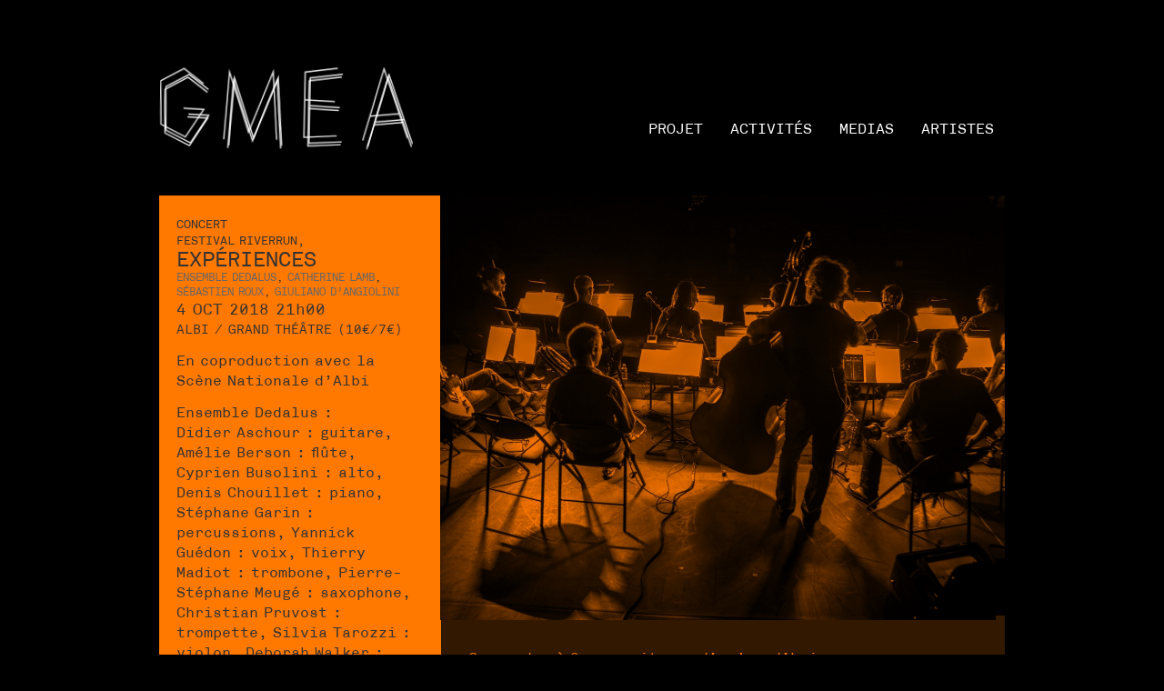

--- FILE ---
content_type: text/html; charset=utf-8
request_url: https://www.gmea.net/evenement/experiences
body_size: 18791
content:

	

	

	

	

	

	

	

	

	

	

	

	

	

	

	

	

	

	

	

	

	

	

	

	

	

	

	

	

	

	

	

	

	

	

	

	

	

	

	

	

	

	

	

	

	

	

	

	

	

	

	

	

	

	

	

	

	

	

	

	

	

	

	

	

	

	

	

	

	

	

	

	

	

	

	

	

	

	

	

	

	

	

	

	

	

	

	

	

	

	

	

	

	

	

	

	

	

	

	

	

	

	

	

	

	

	

	

	

	

	

	

	

	

	

	

	

	

	

	

	

	

	

	

	

	

	

	

	

	

	

	

	

	

	

	

	

	

	

	

	

	

	

	

	

	

	

	

	

	

	

	

	

	

	

	

	

	

	

	

	

	

	

	

	

	

	

	

	

	

	

	

	

	

	

	

	

	

	

	

	

	

	

	

	

	

	

	

	

	

	

	

	

	

	

	

	

	

	

	

	

	

	

	

	

	

	

	

	

	

	

	

	

	

	

	

	

	

	

	

	

	

	

	

	

	

	

	

	

	

	

	

	

	

	

	

	

	

	

	

	

	

	

	

	

	

	

	

	

	

	

	

	

	

	

	

	

	

	

	

	

	

	

	

	

	

	

	

	

	

	

	

	

	

	

	

	

	

	

	

	

	

	

	

	

	

	

	

	

	

	

	

	

	

	

	

	

	

	

	

	

	

	

	

	

	

	

	

	

	

	

	

	

	

	

	

	

	

	

	

	

	

	

	

	

	

	

	

	

	

	

	

	

	

	

	

	

	

	

	

	

	

	

	

	

	

	

	

	

	

	

	

	

	

	

	

	

	

	

	

	

	

	

	

	

	

	

	

	

	

	

	

	

	

	

	

	

	

	

	

	

	

	

	

	

	

	

	

	

	

	

	

	

	

	

	

	

	

	

	

	

	

	

	

	

	

	

	

	

	

	

	

	

	

	

	

	

	

	

	

	

	

	

	

	

	

	

	

	

	

	

	

	

	

	

	

	

	

	

	

	

	

	

	

	

	

	

	

	

	

	

	

	

	

	

	

	

	

	

	

	

	

	

	

	

	

	

	

	

	

	

	

	

	

	

	

	

	

	

	

	

	

	

	

	

	

	

	

	

	

	

	

	

	

	

	

	

	

	

	

	

	

	

	

	

	

	

	

	

	

	

	

	

	

	

	

	

	

	

	

	

	

	

	

	

	

	

	

	

	

	

	

	

	

	

	

	

	

	

	

	

	

	

	

	

	

	

	

	

	

	

	

	

	

	

	

	

	

	

	

	

	

	

	

	

	

	

	

	

	

	

	

	

	

	

	

	

	

	

	

	

	

	

	

	

	

	

	

	

	

	

	

	

	

	

	

	

	

	

	

	

	

	

	

	

	

	

	

	

	

	

	

	

	

	

	

	

	

	

	

	

	

	

	

	

	

	

	

	

	

	

	

	

	

	

	

	

	

	

	

	

	

	

	

	

	

	

	

	

	

	

	

	

	

	

	

	

	

	

	

	

	

	

	

	

	

	

	

	

	

	

	

	

	

	

	

	

	

	

	

	

	

	

	

	

	

	

	

	

	

	

	

	

	

	

	

	

	

	

	

	

	

	

	

	

	

	

	

	

	

	

	

	

	

	

	

	

	

	

	

	

	

	

	

	

	

	

	

	

	

	

	

	

	

	

	

	

	

	

	

	

	

	

	




	
		
  		
  		
  	
		  
  		  
  		  
  	


	


	


<!doctype html>
<html lang="fr">
	<head>
<base href="https://www.gmea.net/">
		<meta charset="UTF-8">
		<title>GMEA - EXPÉRIENCES 4 OCT 2018 21h00</title>
		<meta name="viewport" content="initial-scale=1.0">
		<!-- opengraph -->
		<meta property="og:title" content="EXPÉRIENCES" />
		<meta property="og:description" content=" Commandes &#224; 3 compositeurs d&#039;aujourd&#039;hui aux parcours singuliers. 3 &#233;critures qui interrogent la musique d&#039;ensemble sp&#233;cialement pens&#233;es pour Dedalus et les musiciens qui le composent. &#8212; Catherine Lamb : PRISMA INTERIUS IX (cr&#233;ation, commande du GMEA) &#8212; S&#233;bastien Roux : ANAMORPHOSE #18 &#38; 12 SEGMENTS CONTENUS DANS UN HEXAGONE (cr&#233;ation, commande de la SNA avec le soutien de la SACEM) &#8212; Giuliano d&#039;Angiolini : LITANIA (cr&#233;ation, commande de Dedalus) /// PRISMA INTERIUS a &#233;t&#233; rendu possible gr&#226;ce au NEW MUSIC FUND, un programme de la Fondation FACE, avec un financement des services culturels de l&#039;ambassade de France aux &#201;tats-Unis, la Fondation Florence Gould, la Fondation CHANEL, le Minist&#232;re de la Culture, l&#039;Institut fran&#231;ais et la SACEM." />
		<meta property="og:type" content="website" />
		<meta property="og:url" content="https://www.gmea.net/evenement/experiences" />
		<meta property="og:image" content="https://www.gmea.net/local/cache-gd2/3192e1b79f0d1c32844b60c77789af05.jpg?1767740820" />
		<meta property="og:image:width" content="600" />
		<meta property="og:image:height" content="450" />
		<link rel="icon" type="image/png" sizes="32x32" href="squelettes/img/favicon-32x32.png">
		<link rel="icon" type="image/png" sizes="96x96" href="squelettes/img/favicon-96x96.png">
		<link rel="icon" type="image/png" sizes="16x16" href="squelettes/img/favicon-16x16.png">
		<link rel="stylesheet" href="squelettes/lib/css/swiper.min.css">
		<link href="squelettes/lib/css/bootstrap.min.custom.css" rel="stylesheet">
		<link href="squelettes/lib/css/audioplayer.css" rel="stylesheet">
		<link href="squelettes/perso.css" rel="stylesheet">
		
<script>
var mediabox_settings={"auto_detect":true,"ns":"box","tt_img":true,"sel_g":"#documents_portfolio a[type='image\/jpeg'],#documents_portfolio a[type='image\/png'],#documents_portfolio a[type='image\/gif']","sel_c":".mediabox","str_ssStart":"Diaporama","str_ssStop":"Arr\u00eater","str_cur":"{current}\/{total}","str_prev":"Pr\u00e9c\u00e9dent","str_next":"Suivant","str_close":"Fermer","str_loading":"Chargement\u2026","str_petc":"Taper \u2019Echap\u2019 pour fermer","str_dialTitDef":"Boite de dialogue","str_dialTitMed":"Affichage d\u2019un media","splash_url":"","lity":{"skin":"_simple-dark","maxWidth":"90%","maxHeight":"90%","minWidth":"400px","minHeight":"","slideshow_speed":"2500","opacite":"0.9","defaultCaptionState":"expanded"}};
</script>
<!-- insert_head_css -->
<link rel="stylesheet" href="plugins-dist/mediabox/lib/lity/lity.css?1764929670" type="text/css" media="all" />
<link rel="stylesheet" href="plugins-dist/mediabox/lity/css/lity.mediabox.css?1764929670" type="text/css" media="all" />
<link rel="stylesheet" href="plugins-dist/mediabox/lity/skins/_simple-dark/lity.css?1764929670" type="text/css" media="all" /><link rel='stylesheet' type='text/css' media='all' href='plugins-dist/porte_plume/css/barre_outils.css?1764929672' />
<link rel='stylesheet' type='text/css' media='all' href='local/cache-css/cssdyn-css_barre_outils_icones_css-c78c0e15.css?1767657426' />
<link rel="stylesheet" type="text/css" href="plugins/auto/agenda/v5.2.1/css/spip.agenda.css" /><link rel="stylesheet" type="text/css" href="plugins/auto/oembed-b9b21-oembed-3.4.0/css/oembed.css?1739546278" />
<script src="prive/javascript/jquery.js?1764928640" type="text/javascript"></script>

<script src="prive/javascript/jquery.form.js?1764928640" type="text/javascript"></script>

<script src="prive/javascript/jquery.autosave.js?1764928640" type="text/javascript"></script>

<script src="prive/javascript/jquery.placeholder-label.js?1764928640" type="text/javascript"></script>

<script src="prive/javascript/ajaxCallback.js?1764928640" type="text/javascript"></script>

<script src="prive/javascript/js.cookie.js?1764928640" type="text/javascript"></script>
<!-- insert_head -->
<script src="plugins-dist/mediabox/lib/lity/lity.js?1764929670" type="text/javascript"></script>
<script src="plugins-dist/mediabox/lity/js/lity.mediabox.js?1764929670" type="text/javascript"></script>
<script src="plugins-dist/mediabox/javascript/spip.mediabox.js?1764929670" type="text/javascript"></script><script type='text/javascript' src='plugins-dist/porte_plume/javascript/jquery.markitup_pour_spip.js?1764929672'></script>
<script type='text/javascript' src='plugins-dist/porte_plume/javascript/jquery.previsu_spip.js?1764929672'></script>
<script type='text/javascript' src='local/cache-js/jsdyn-javascript_porte_plume_start_js-2f3678cf.js?1767638758'></script>

		<!-- Google tag (gtag.js) -->
    <script async src="https://www.googletagmanager.com/gtag/js?id=G-WBRFT4V739"></script>
    <script>
      window.dataLayer = window.dataLayer || [];
      function gtag(){dataLayer.push(arguments);}
      gtag('js', new Date());

      gtag('config', 'G-WBRFT4V739');
    </script>
		<!-- Facebook Pixel Code -->
		<script>
		!function(f,b,e,v,n,t,s)
		{if(f.fbq)return;n=f.fbq=function(){n.callMethod?
		n.callMethod.apply(n,arguments):n.queue.push(arguments)};
		if(!f._fbq)f._fbq=n;n.push=n;n.loaded=!0;n.version='2.0';
		n.queue=[];t=b.createElement(e);t.async=!0;
		t.src=v;s=b.getElementsByTagName(e)[0];
		s.parentNode.insertBefore(t,s)}(window, document,'script',
		'https://connect.facebook.net/en_US/fbevents.js');
		fbq('init', '2089332311330315');
		fbq('track', 'PageView');
		</script>
		<noscript><img height="1" width="1" style="display:none"
		src="https://www.facebook.com/tr?id=2089332311330315&ev=PageView&noscript=1"
		/></noscript>
		<!-- End Facebook Pixel Code -->
	</head>
	<body>
			<div class="col-xs-120 col-sm-100 col-sm-offset-10 col-lg-90 col-lg-offset-15 header">
	<div class="menu col-xs-120 col-sm-50 visible-xs">
		<div>
		<a href="artistes/"><span class="menu upper ">Artistes</span></a>
		<a href="activites/"><span class="menu upper ">Activités</span></a>
		
		    <a href="medias/article/audio">
		    <span class="menu upper ">Medias</span></a>
		
		<a href="projet/"><span class="menu upper ">Projet</span></a>
		</div>
	</div>
	<div class="logo col-xs-120 col-sm-40 col-lg-35">
		<a href="https://www.gmea.net"><div class="ratio1">
			<img class="img-responsive" src="squelettes/img/logo_n.svg"/>
			<img class="img-responsive" src="squelettes/img/logo_n.svg"/>
			<img class="img-responsive" src="squelettes/img/logo_n.svg"/>
		</div></a>
	</div>
	<div class="menu col-xs-120 col-sm-80 col-lg-85 hidden-xs">
		<div>
		<a href="projet/"><span class="menu upper ">Projet</span></a>
		<a href="activites/"><span class="menu upper ">Activités</span></a>
		
		    <a href="medias/article/photos">
		    <span class="menu upper ">Medias</span></a>
		
		<a href="artistes/"><span class="menu upper ">Artistes</span></a>
		</div>
	</div>
	<div class="clearfix"></div>
</div>
			
				
					
					    
				
					
					    
				
					
					    
				
					
					    
				
				
			
		    
			<div class="col-xs-120 col-sm-100 col-sm-offset-10 col-lg-90 col-lg-offset-15 evecontainer diap">
				<div class="col-xs-120">
				<div class="col-xs-120 pad0 hidden-xs relative">
					<div class="evemask" style="background-color:#ff7800 "></div>
					<div class="col-xs-40 pad30 p-evediv" style="background-color:#ff7800 ">
                        <p class="p-evetype upper">Concert</p><p class="p-evetype upper">Festival riverrun,</p>
                        
                        <p class="p-evetitre upper">
							  EXPÉRIENCES
							
							
						</p>
						
						 <p class="p-eveartiste upper">
						<a href="artistes/article/ensemble-dedalus"> Ensemble Dedalus</a>, <a href="artistes/article/catherine-lamb"> Catherine Lamb</a>, <a href="artistes/article/sebastien-roux"> Sébastien Roux</a>, <a href="artistes/article/giuliano-d-angiolini"> Giuliano d’Angiolini</a>
						    
						 </p>
						
						
		          <p class="p-evedate">4 OCT 2018 21h00</p>
		        
						<p class="p-evelieu upper">ALBI / Grand Théâtre (10€/7€)</p>
						<div class="p-evetexte"><p>En coproduction avec la Scène Nationale d’Albi</p>
<p>Ensemble Dedalus&nbsp;:<br class='autobr' />
Didier Aschour&nbsp;: guitare, Amélie Berson&nbsp;: flûte, Cyprien Busolini&nbsp;: alto, Denis Chouillet&nbsp;: piano, Stéphane Garin&nbsp;: percussions, Yannick Guédon&nbsp;: voix, Thierry Madiot&nbsp;: trombone, Pierre-Stéphane Meugé&nbsp;: saxophone, Christian Pruvost&nbsp;: trompette, Silvia Tarozzi&nbsp;: violon, Deborah Walker&nbsp;: violoncelle</p>
<p>GRAND THÉÂTRE<br class='autobr' />
Place Amitié entre les Peuples<br class='autobr' />
ALBI<br class='autobr' />
05 63 38 55 56<br class='autobr' />
<a href="http://www.sn-albi.fr" class="spip_url spip_out auto" rel='noopener noreferrer nofollow external' target='_blank'>www.sn-albi.fr</a><br class='autobr' />
<a href="http://www.sn-albi.fr/spectacle.php?id_spectacle=768" class="spip_out" rel='noopener noreferrer external' target='_blank'>Réservation</a></p></div>
						
						<div class="p-retour"><a href="javascript:history.back()"><img src="squelettes/img/gauche_n.svg"/></a></div>
					</div>
					 
						<div class="evepsmask" style="background-color:#331800"></div> 
					
					
					<div class="col-xs-80 pad0">
						<div class="img-container" style="background-color:#ff7800 ;overflow:hidden;">
						
							
								
									
										
								
								
									
										
									<img src='local/cache-gd2/f3ae9e07253fcfced8703c7bd1a47086.jpg?1767742958' alt='' class='eveimage img-responsive' style='background-color:#ff7800 ' />
									<div class="credits" style='color:#ff7800 ;background-color:#331800;'></div>
								
							
						
						</div>
						 
							<div class="ps eveps" style="color:#ff7800 ;"><p>Commandes à 3 compositeurs d’aujourd’hui aux parcours singuliers. 3 écritures qui interrogent la musique d’ensemble spécialement pensées pour Dedalus et les musiciens qui le composent.</p>
<p>&mdash;&nbsp;Catherine Lamb&nbsp;: PRISMA INTERIUS IX<br class='autobr' />
(création, commande du GMEA)</p>
<p>&mdash;&nbsp;Sébastien Roux&nbsp;: ANAMORPHOSE #18 &amp; 12 SEGMENTS CONTENUS DANS UN HEXAGONE<br class='autobr' />
(création, commande de la SNA avec le soutien de la SACEM)</p>
<p>&mdash;&nbsp;Giuliano d’Angiolini&nbsp;: LITANIA<br class='autobr' />
(création, commande de Dedalus)</p>
<p>///<br class='autobr' />
PRISMA INTERIUS a été rendu possible grâce au NEW MUSIC FUND, un programme de la Fondation FACE, avec un financement des services culturels de l&#8217;ambassade de France aux États-Unis, la Fondation Florence Gould, la Fondation CHANEL, le Ministère de la Culture, l&#8217;Institut français et la SACEM.</p></div>
						
						
					</div>
				</div>
				<div class="hidden-xs clearfix"></div>
				<div class="hidden-xs" style="background-color:#ff7800 ;">
					
					<div class="clearfix"></div>
				</div>
				<div class="col-xs-120 pad0 visible-xs relative">
					<div class="col-xs-120 pad0" style="background-color:#ff7800 ">
						
							
								
									
										
								
								
									
										
									<img src='local/cache-gd2/f3ae9e07253fcfced8703c7bd1a47086.jpg?1767742958' alt='' class='eveimage img-responsive' />
								
							
						
					</div>
					<div class="col-xs-120 pad30 p-evediv" style="background-color:#ff7800 ">
						<p class="p-evetype upper">Festival riverrun,</p><p class="p-evetype upper">Concert</p><p class="p-evetype upper">Ensemble Dedalus</p>
						<p class="p-evetitre upper">
							  EXPÉRIENCES
							
						</p>
						
						 <p class="p-eveartiste upper">
						<a href="artistes/article/ensemble-dedalus"> Ensemble Dedalus</a> & <a href="artistes/article/catherine-lamb"> Catherine Lamb</a> & <a href="artistes/article/sebastien-roux"> Sébastien Roux</a> & <a href="artistes/article/giuliano-d-angiolini"> Giuliano d’Angiolini</a>
						 </p>
						
						
		          <p class="p-evedate">4 OCT 2018 21h00</p>
		        
						<p class="p-evelieu upper">ALBI / Grand Théâtre (10€/7€)</p>
						<div class="p-evetexte"><p>En coproduction avec la Scène Nationale d’Albi</p>
<p>Ensemble Dedalus&nbsp;:<br class='autobr' />
Didier Aschour&nbsp;: guitare, Amélie Berson&nbsp;: flûte, Cyprien Busolini&nbsp;: alto, Denis Chouillet&nbsp;: piano, Stéphane Garin&nbsp;: percussions, Yannick Guédon&nbsp;: voix, Thierry Madiot&nbsp;: trombone, Pierre-Stéphane Meugé&nbsp;: saxophone, Christian Pruvost&nbsp;: trompette, Silvia Tarozzi&nbsp;: violon, Deborah Walker&nbsp;: violoncelle</p>
<p>GRAND THÉÂTRE<br class='autobr' />
Place Amitié entre les Peuples<br class='autobr' />
ALBI<br class='autobr' />
05 63 38 55 56<br class='autobr' />
<a href="http://www.sn-albi.fr" class="spip_url spip_out auto" rel='noopener noreferrer nofollow external' target='_blank'>www.sn-albi.fr</a><br class='autobr' />
<a href="http://www.sn-albi.fr/spectacle.php?id_spectacle=768" class="spip_out" rel='noopener noreferrer external' target='_blank'>Réservation</a></p></div>
						<div class="p-evetexte"><p>Commandes à 3 compositeurs d’aujourd’hui aux parcours singuliers. 3 écritures qui interrogent la musique d’ensemble spécialement pensées pour Dedalus et les musiciens qui le composent.</p>
<p>&mdash;&nbsp;Catherine Lamb&nbsp;: PRISMA INTERIUS IX<br class='autobr' />
(création, commande du GMEA)</p>
<p>&mdash;&nbsp;Sébastien Roux&nbsp;: ANAMORPHOSE #18 &amp; 12 SEGMENTS CONTENUS DANS UN HEXAGONE<br class='autobr' />
(création, commande de la SNA avec le soutien de la SACEM)</p>
<p>&mdash;&nbsp;Giuliano d’Angiolini&nbsp;: LITANIA<br class='autobr' />
(création, commande de Dedalus)</p>
<p>///<br class='autobr' />
PRISMA INTERIUS a été rendu possible grâce au NEW MUSIC FUND, un programme de la Fondation FACE, avec un financement des services culturels de l&#8217;ambassade de France aux États-Unis, la Fondation Florence Gould, la Fondation CHANEL, le Ministère de la Culture, l&#8217;Institut français et la SACEM.</p></div>
						
						<div class="p-retour"><a href="javascript:history.back()"><img src="squelettes/img/gauche_n.svg"/></a></div>
					</div>
				</div>
				<div class="visible-xs col-xs-120 inter"></div>
				<div class="visible-xs">
					
				</div>
				</div>
			</div>
			<div class="hidden-xs col-sm-50 col-sm-offset-10 col-lg-45 col-lg-offset-15 cn">
    <p>Centre National<br class='autobr' />
de Création Musicale<br class='autobr' />
Albi &mdash; Tarn</p>
    <div>
        <span class="fb"><a href="https://www.facebook.com/gmea.albi" target="_blank"><img class="img-responsive" src="squelettes/img/fb.svg"/></a></span>
        <span class="ig"><a href="https://www.instagram.com/gmea_albi/" target="_blank"><img class="img-responsive" src="squelettes/img/ig.svg"/></a></span>
    </div>
</div>
<div class="hidden-xs col-sm-50 col-lg-45 adr">
    <p>4 rue Sainte-Claire<br class='autobr' />
81 000 Albi / France<br class='autobr' />
+33 (0)5 63 54 51 75<br class='autobr' />
info@gmea.net</p>
<p><a href="http://contacts.gmea.net/inscription.php?cat=1" class="spip_out" rel="external">inscription à la newsletter</a></p>
</div>
<div class="visible-xs col-xs-120">
	<div class="col-xs-60 cn"><p>Centre National<br class='autobr' />
de Création Musicale<br class='autobr' />
Albi &mdash; Tarn</p>
	    <div>
            <span class="fb"><a href="https://www.facebook.com/gmea.albi" target="_blank"><img class="img-responsive" src="squelettes/img/fb.svg"/></a></span>
            <span class="ig"><a href="https://www.instagram.com/gmea_albi" target="_blank"><img class="img-responsive" src="squelettes/img/ig.svg"/></a></span>
        </div>
    </div>
	<div class="col-xs-60 adr"><p>4 rue Sainte-Claire<br class='autobr' />
81 000 Albi / France<br class='autobr' />
+33 (0)5 63 54 51 75<br class='autobr' />
info@gmea.net</p>
<p><a href="http://contacts.gmea.net/inscription.php?cat=1" class="spip_out" rel="external">inscription à la newsletter</a></p></div>
</div>
	<script src="squelettes/lib/js/swiper.jquery.min.js"></script>
	<script src="squelettes/lib/js/audioplayer.min.js"></script>
	<script src="squelettes/js/audio.js"></script>
	<script src="squelettes/js/montagne.js"></script>
	</body>
</html>



--- FILE ---
content_type: text/css
request_url: https://www.gmea.net/squelettes/perso.css
body_size: 13595
content:
html {
    scroll-behavior: smooth;
}
@font-face {
    font-family: "vinz";
    src: url("fonts/AkkuratMonoStdVINCENT.ttf") format("truetype");
}
body {background:#000;height:100%;font-family: "vinz",arial,sans-serif;font-size:16px;}
a {color:#666;}
a:hover, a:active, a:visited, a:focus {color:#999;text-decoration:none;}
a div {color:#000;}
a:hover div {color:#000;}
a:active div {color:#000;}
.pad0 {padding:0;}
.padv0 {padding-top:0;}
.pad30 {padding:0 30px;}
.padt30 {padding:30px;}
.padv15 {padding-top:15px;padding-bottom:15px;}
.ratio1 {
	position: relative;
	padding-bottom: 31%;
	height: 0;
}
.ratioimg {
	position: relative;
	padding-bottom: 74.5%;
	height: 0;
}
.ratio11 {
	position: relative;
	padding-bottom: 50%;
	height: 0;
}
.ratio2 {
	position: relative;
	padding-bottom: 42%;
	height: 0;
}
.ratio21 {
	position: relative;
	padding-bottom: 64%;
	height: 0;
}
.fullscreen {
    position:absolute;
}
.ratio3 {
	position: relative;
	padding-bottom: 129%;
	height: 0;
	overflow:hidden;
}
.ratio31 {
	position: relative;
	padding-bottom: 40%;
	height: 0;
}
.inter {height:30px;}
.logo img {position:absolute;opacity:0.9;}
@keyframes rot1 {
	from {
		transform: rotate(1deg)
		           translate(.6%)
		           rotate(0deg);
	}
	to {
		transform: rotate(361deg)
		           translate(.6%)
		           rotate(-360deg);
	}
}
@keyframes rot2 {
	from {
		transform: rotate(1deg)
		           translate(.6%)
		           rotate(0deg);
	}
	to {
		transform: rotate(361deg)
		           translate(.6%)
		           rotate(-360deg);
	}
}
@keyframes rot3 {
	from {
		transform: rotate(1deg)
		           translate(.6%)
		           rotate(0deg);
	}
	to {
		transform: rotate(-359deg)
		           translate(.6%)
		           rotate(360deg);
	}
}

.logo img:nth-child(1) {
	bottom:15%;left:0;
	animation: rot1 20s infinite linear;
}
.logo img:nth-child(2) {
	bottom:6%;left:2%;
	animation: rot2 35s infinite linear;
}
.logo img:nth-child(3) {
	bottom:0%;left:1.5%;
	animation: rot3 28s infinite linear;
}
.strech {
	position:absolute;
	top:0;
	left:0;
	bottom:0;
	right:0;
}
.eveimage {
	position:relative;
	left:-1px;
}

.highlight {
	background-color:#fff;
}

.logo {position:relative;}


div.menu {text-align:right;position:relative;}
div.menu.visible-xs {text-align:right;position:relative;margin-bottom:30px;}
div.logo div {width:100%;}

span.menu {font-size:1em;color:#fff;padding:10px 10px 5px 10px;}
span.fb, span.ig {
	bottom: -0.25em;
	display: inline-block;
	position: relative;
width: 1.5em;
}
.img-responsive {width:100.5%;max-width:100.5%;}
.swiper-pagination-bullet-active {
    background: #ccc none repeat scroll 0 0;
}
.swiper-pagination-bullet {
    background: #aaa none repeat scroll 0 0;
}
.swiper-container-horizontal > .swiper-pagination-bullets, .swiper-pagination-custom, .swiper-pagination-fraction {
    bottom: 0;
}
.swiper-button-next, .swiper-container-rtl .swiper-button-prev {
	background-image: url(img/droite-xs.svg);
	background-size: auto;
	width:50px;
	height:32px;
}
.fullscreen-button {
	background-image: url(img/fullscreen.svg);
	background-size: auto;
	width:53px;
	height:25px;
	position:absolute;
	bottom:15px;
	right:15px;
	z-index:1;
	cursor:pointer;
}
.swiper-button-prev, .swiper-container-rtl .swiper-button-next {
	background-image: url(img/gauche-xs.svg);
	background-size: auto;
	width:50px;
	height:32px;
}
.swiper-button-next.evt, .swiper-container-rtl .swiper-button-prev.evt {
	right: -25px;
}
.swiper-button-prev.evt, .swiper-container-rtl .swiper-button-next.evt {
  left: -25px;
}
.swiper-button-next.swiper-button-disabled, .swiper-button-prev.swiper-button-disabled {opacity:0;transition: opacity 1s;}
.swiper-button-next.button-disabled, .swiper-button-prev.button-disabled {opacity:0;transition: opacity 1s;}
.swiper-button-next.button-enabled, .swiper-button-prev.button-enabled {opacity:1;transition: opacity 1s;}
.swiper-button-next, .swiper-button-prev {opacity:0;}
.swiper-button-next {right:1px;}
.swiper-button-prev {left:1px;}
span.menu {border:2px solid #000;}
.menu .on {border:2px solid #FFF;}

.upper {text-transform: uppercase;}
.temps {text-align:right;}

.hidden-xs .evediv {padding:1.25vw 1.875vw;}
.hidden-xs .evetype {font-size:1vw;}
.hidden-xs .evetitre {font-size:1.875vw;line-height:1.875vw;}
.hidden-xs .evedate {font-size:1.375vw;}
.hidden-xs .evelieu {font-size:1vw;}
.hidden-xs .evediv p {margin:0;}

.visible-xs .evediv {padding:4.5vw 6.75vw;}
.visible-xs .evetype {font-size:3vw;}
.visible-xs .evetitre {font-size:8vw;line-height:8vw;}
.visible-xs .evedate {font-size:3.5vw;}
.visible-xs .evelieu {font-size:3vw;}
.visible-xs .evediv p {margin: 0;}

.visible-xs .p-evediv {padding:4.5vw 6.75vw;}
.visible-xs .p-evetype {font-size:3.6vw;}
.visible-xs .p-eveartiste {font-size:3.2vw;}
.visible-xs .p-evetitre {font-size:6.75vw;line-height:6.75vw;}
.visible-xs .p-evedate {font-size:4.95vw;}
.visible-xs .p-evelieu {font-size:3.6vw;}
.visible-xs .p-evetexte {font-size:0.8em;}
.visible-xs .p-evediv p {margin: 0;}
.visible-xs .p-evetexte p{margin-top:0.8em;}
.visible-xs .p-retour {margin-top:30px;}
.visible-xs .evemask {position:absolute;width:33.33%;top:0;left:0;bottom:0;}

.hidden-xs .p-evediv {padding:1.8vw 1.5vw;}
.hidden-xs .p-evetype {font-size:1.2vw;}
.hidden-xs .p-eveartiste {font-size:1.1vw;}
.hidden-xs .p-evetitre {font-size:2vw;line-height:2vw;}
.hidden-xs .p-evedate {font-size:1.5vw;}
.hidden-xs .p-evelieu {font-size:1.3vw;}
.hidden-xs .p-evetexte {font-size:0.8em;}
.hidden-xs .p-evediv p {margin: 0;}
.hidden-xs .p-evetexte p{margin-top:1vw;}
.hidden-xs .p-retour {margin-top:30px;}
.hidden-xs .evemask {position:absolute;width:33.33%;top:0;left:0;bottom:0;}
.hidden-xs .evepsmask {position:absolute;width:66.67%;top:0;right:0;bottom:0;background-color:#ccc;}
.hidden-xs .artpsmask {position:absolute;width:66.67%;top:0;right:0;bottom:0;background-color:#fff;}

.visible-xs .p-artdiv {padding:4.5vw 6.75vw;background-color:#CCC;}
.visible-xs .p-arttitre {font-size:6.75vw;line-height:6.75vw;}
.visible-xs .p-arttexte {font-size:0.8em;line-height:1em;padding-top:15px;}
.visible-xs .ps {font-size:0.8em;line-height:1em;padding-top:15px;}

.hidden-xs .p-artdiv {padding:1.8vw 1.5vw;background-color:#CCC;}
.hidden-xs .p-arttitre {font-size:2vw;line-height:2vw;}
.hidden-xs .p-arttexte {font-size:1em;line-height:1em;padding-top:15px;}

.footer {background-color:#CCC;padding:15px;}
.footer h3 {padding:0 15px;}
.items {background-color:#efefef;padding:15px;}
.edito {background-color:#efefef;padding:15px;}
.edito h3 {padding:0 15px;}
.p-artliste {background-color:#CCC;padding:2em;}
.p-artliste h3 {font-size:0.8em;line-height:1em;background-color:#CCC;margin:0 0 8px 0;}
p.partenaire {font-size:0.9em;text-decoration:underline;}
.partenaires, .credits {padding-top:20px;}
.credits {font-size:0.8em;}
.header, .diap {padding:15px 15px;}
.evecontainer {margin-bottom:30px;}
.cn {text-align:left;color:#fff;font-size:1em;}
.adr {text-align:right;color:#fff;font-size:0.8em;margin-bottom:50px;}
.ps {padding:30px;}
.eveps {color:#000;}
.relative {position:relative;}
.cols-padding {padding:15px;}
.edito, .items, .footer {font-size:0.8em;}
.justif {text-align:justify;}
.items div {font-size:1em;}
.menu>div {
    line-height:3em;
}
.menu.visible-xs {
    font-size:0.8em;
}
.visible-xs .cn, .visible-xs .adr {
    font-size:0.7em;
}
@media (min-width: 992px) {
	.hidden-xs .evediv {padding:1vw 1vw;}
	.hidden-xs .evetype {font-size:0.8vw;}
	.hidden-xs .evetitre {font-size:1.3vw;line-height:1.3vw;}
	.hidden-xs .evedate {font-size:1.1vw;}
	.hidden-xs .evelieu {font-size:0.8vw;}
	.hidden-xs .evediv p {margin: 0;}

	.hidden-xs .p-evediv {padding:1.8vw 1.5vw;}
	.hidden-xs .p-evetype {font-size:1vw;}
	.hidden-xs .p-eveartiste {font-size:0.9vw;}
	.hidden-xs .p-evetitre {font-size:1.8vw;line-height:1.8vw;}
	.hidden-xs .p-evedate {font-size:1.3vw;}
	.hidden-xs .p-evelieu {font-size:1.1vw;}
	.hidden-xs .p-evetexte {font-size:1em;}
	.hidden-xs .p-evediv p {margin: 0;}
	.hidden-xs .p-evetexte p{margin-top:1vw;}
	.hidden-xs .p-retour {margin-top:30px;}
	.hidden-xs .evemask {position:absolute;width:33.33%;top:0;left:0;bottom:0;}

	.hidden-xs .p-artdiv {padding:1.8vw 1.5vw;}
	.hidden-xs .p-arttitre {font-size:1.8vw;line-height:1.8vw;}
	.hidden-xs .p-arttexte {font-size:1em;line-height:1em;padding-top:15px;}


	.hidden-xs .artmask {position:absolute;width:33.33%;top:0;left:0;bottom:0;background-color:#CCC;}
	.edito, .items, .footer {font-size:0.9em;}
	.items div {font-size:0.7em;}
}
@media (min-width: 768px) {
	.header{padding:15px;}
	.diap {padding:15px 0;}
	.logo {position:relative;height:200px;}
	.header {position:relative;height:200px;}
	div.menu {text-align:right;height:200px;position:relative;}
	div.menu.medias{height:4em;}
	div.menu div {position:absolute;bottom:50px;right:0;}
	div.menu.medias div {bottom:0px;right:15px;}
	div.logo div {position:absolute;bottom:50px;left:0;width:100%;}
	.swiper-button-next, .swiper-container-rtl .swiper-button-prev {
		right: -52px;
	}
	.swiper-button-prev, .swiper-container-rtl .swiper-button-next {
	  left: -52px;
	}
	.swiper-button-next.evt, .swiper-container-rtl .swiper-button-prev.evt {
		right: 10px;
	}
	.swiper-button-prev.evt, .swiper-container-rtl .swiper-button-next.evt {
	  left: 10px;
	}
	.swiper-button-next, .swiper-container-rtl .swiper-button-prev {
		background-image: url(img/droite.svg);
	}
	.swiper-button-prev, .swiper-container-rtl .swiper-button-next {
		background-image: url(img/gauche.svg);
	}
	.edito, .items, .footer {font-size:1em;}
	.items div {font-size:0.9em;}
}
span.audio {font-size:0.9em;}
.activite {
	background-color:#666;
	padding:15px;
	text-align:center;
	text-transform:uppercase;
	color:#FFF;
}
.activite-header h3 {
	text-transform:uppercase;
	color:#fff;
}
.activite-header {
	color:#fff;
}
.clearfix {
	float:left;
	clear:both;
	width:100%;
}
.cursor {
	cursor:pointer;
}
.annee {
	color:#FFF;
}
.evt-vignette {
	transition: opacity 1s;
}
.img-container {
  position:relative;
    padding-left:2px;
    margin-left:-2px;
}

.widget-cloudcast-image {
	display:none;
}
.main-player .pl {
	opacity:0;
  transition: opacity 1s;
}
.main-player .pl.ready {
	opacity:0;
}
.main-player .pl.ok {
	opacity:1;
}
.activite-menu {
    padding:30px 30px 5px 30px;
    background:#d9d9d9;
    text-align:center;
    height:4em;
}
.activite-content {
    padding:30px 15px;
    background:#d9d9d9;
}
.activite-menu a {
    color:#AAA;
    text-transform:uppercase;
    transition: color 1s;
}
.main-player {
    background:#FFF;
}
.sontitre {
    font-size:1em;
}
.sonartiste {
    font-size:0.8em;
    line-height:1em;
}
a.timeline {
    color:#EEE;
    padding:8px 8px 5px 8px;
    border:2px solid #0000;
}
a.timeline.active {
    color:#FFF;
    border:2px solid #FFF;
}
a.timeline:hover {
    color:#DDD;
}
.evt-vignette.activites {
    margin-bottom:30px;
}
#media .swiper-slide-prev .activite-menu {
    text-align: left;
}
#media .swiper-slide-next .activite-menu {
    text-align: right;
}
#media .swiper-slide-prev .activite-menu a{
    position:absolute;
    width:200px;
    right:-200px;
    padding:0 15px;
    z-index:1000;
}
#media .swiper-slide-next .activite-menu a{
    position:absolute;
    width:200px;
    padding:0 15px;
    left:-200px;
}
#mediamenu {
    height:4em;
    width:40%;
}
#mediamenu.swiper-container {
    overflow:visible;
}
.mediamenu-container {
    width:100%;
    overflow:hidden;
}
.swiper-slide-active .activite-menu a {
    color:#000;
}
.mix-button {
   margin-bottom:30px;
   cursor:pointer;
   height:220px;
}
.mix-button img {
   filter: grayscale(100%);
    transition: filter 1s;
}
.mix-button.selected img {
    filter: sepia(100%) hue-rotate(20deg);
}
iframe {
    display:block;
}
.diap-credits {
    position:absolute;
    width:100%;
    bottom:0;
    left:0;
    background:#0009;
    text-align:center;
    padding-top:5px;
    font-size:0.8em;
    color:#EEE;
}
.mini_capsule-video {
    padding-top:0;
}
.videotrigger {
    cursor:pointer;
}
.video-title {
    padding-top:5px;
    font-size:0.8em;
    line-height:1.1em;
    color:#999;
}

.swiper-button-prev.vid {
	left: auto;
	right: 15px;
	bottom: -40px;
	top: auto;
	background-image: url(img/droite.svg);
}
.swiper-button-next.vid {
	left: 15px;
	bottom: -40px;
	top: auto;
	background-image: url(img/gauche.svg);
}
.swiper-slide {
    overflow:hidden;
}
.disque h3 {
    color:#FFF;
}
.disque .descriptif {
    color:#FFF;
}
.disque .chapo {
    color:#999;
}

.oembed_video figure { 
overflow:hidden; 
padding-bottom:56.25%; 
position:relative; 
height:0;
}

.oembed_video figure .oe-video {
left:0; 
top:0; 
height:100%;
width:100%;
position:absolute;
max-width: 100% !important;
padding: 0;
border: none;
}

.oembed_video figure figcaption {
  display:none;
}

.video-responsive { 
overflow:hidden; 
padding-bottom:56.25%; 
position:relative; 
height:0;
}

.video-responsive iframe {
left:0; 
top:0; 
height:100%;
width:100%;
position:absolute;
}

span.archives {
  color:#FFF;
  cursor:pointer;
  position:relative;
}
.annees-archives {
  display:none;
  position:absolute;
  position: absolute;
  background-color: #000;
  top: 100%;
  z-index: 10;
  right: 0;
  padding: 10px;
}
.annees-archives a.timeline {
  line-height:2;
}
.audio-container {
  position:fixed;
  width:100%;
  height:100%;
  background:#000;
  display:flex;
  justify-content:center;
  align-items:center;
}
.audio-tile {
  width:800px;
  max-width:80%;
  display:flex;
  flex-direction:column;
  justify-content:center;
  align-items:center;
  color:#FFF;
  text-align:center;
}
.audio-tile audio {
  width:100%;
}
div.credits {
  position:absolute;
  bottom:0px;
  right:0px;
  padding:5px 5px 0 5px;
  background-color:#000;
  color:#AAA;
}


--- FILE ---
content_type: image/svg+xml
request_url: https://www.gmea.net/squelettes/img/fb.svg
body_size: 2231
content:
<?xml version="1.0" encoding="UTF-8" standalone="no"?>
<svg
   xmlns:dc="http://purl.org/dc/elements/1.1/"
   xmlns:cc="http://creativecommons.org/ns#"
   xmlns:rdf="http://www.w3.org/1999/02/22-rdf-syntax-ns#"
   xmlns:svg="http://www.w3.org/2000/svg"
   xmlns="http://www.w3.org/2000/svg"
   xmlns:sodipodi="http://sodipodi.sourceforge.net/DTD/sodipodi-0.dtd"
   xmlns:inkscape="http://www.inkscape.org/namespaces/inkscape"
   version="1.1"
   id="svg5124"
   viewBox="0 0 20.863626 20.864874"
   height="5.8885312mm"
   width="5.8881788mm"
   inkscape:version="0.92.2 (5c3e80d, 2017-08-06)"
   sodipodi:docname="fb.svg">
  <sodipodi:namedview
     pagecolor="#ffffff"
     bordercolor="#666666"
     borderopacity="1"
     objecttolerance="10"
     gridtolerance="10"
     guidetolerance="10"
     inkscape:pageopacity="0"
     inkscape:pageshadow="2"
     inkscape:window-width="1600"
     inkscape:window-height="836"
     id="namedview4309"
     showgrid="false"
     inkscape:zoom="22.621751"
     inkscape:cx="7.6395113"
     inkscape:cy="10.330664"
     inkscape:window-x="0"
     inkscape:window-y="1107"
     inkscape:window-maximized="1"
     inkscape:current-layer="svg5124" />
  <defs
     id="defs5126" />
  <metadata
     id="metadata5129">
    <rdf:RDF>
      <cc:Work
         rdf:about="">
        <dc:format>image/svg+xml</dc:format>
        <dc:type
           rdf:resource="http://purl.org/dc/dcmitype/StillImage" />
        <dc:title />
      </cc:Work>
    </rdf:RDF>
  </metadata>
  <path
     id="path4523"
     style="fill:#b9bbbe;fill-opacity:1;fill-rule:evenodd;stroke:none"
     d="m 20.86365,10.4324 c 0,5.76175 -4.670375,10.4325 -10.43175,10.4325 C 4.6704,20.8649 2.5e-5,16.19415 2.5e-5,10.4324 2.5e-5,4.670775 4.6704,2.5e-5 10.4319,2.5e-5 c 5.761375,0 10.43175,4.67075 10.43175,10.432375"
     inkscape:connector-curvature="0" />
  <path
     sodipodi:nodetypes="cccccsscccsccccc"
     inkscape:connector-curvature="0"
     id="path76"
     style="fill:#000000;fill-opacity:1;fill-rule:nonzero;stroke:none"
     d="m 9.0430193,16.966594 0,-5.961025 -2.0083782,0 0,-2.3231859 2.0083782,0 0,-1.7131896 c 0,-1.9882695 1.2157197,-3.0708629 2.9914077,-3.0708629 0.850535,0 1.581606,0.06327 1.794607,0.091506 l 0,2.0778142 -1.231484,5.605e-4 c -0.965723,0 -1.15273,0.4583733 -1.15273,1.1309391 l 0,1.4832322 2.303147,0 -0.299883,2.3231864 -2.003264,0 0,5.961025" />
</svg>


--- FILE ---
content_type: text/javascript
request_url: https://www.gmea.net/squelettes/js/audio.js
body_size: 864
content:
var players=[];
let currentPlayer=null;
$(document).ready(function() {
  if ($('.main-player')) {
    $('.mix-button').click(function(){
      var h=$(this).attr('data-hash');
      $('.mix-button').each(function(i,e){
       	$(e).removeClass('selected');
      });
      $('.mixbtn-'+h).addClass('selected');
      const p=players.find(o=>o.id===h);
		  if(p) {
			  if ($('.mixplayer-'+p.id).length==0) {
				  currentPlayer=null;
				  console.log(h,p);
				  var html=$(p.player);
		      var div=$('<div></div>');
		      div.addClass('pl').addClass('pl-'+p.id);
		      html.addClass('mixplayer-'+p.id);
		      div.append(html);
		      $('.main-player').html(div);
		    }
			  const w=Mixcloud.PlayerWidget($('.mixplayer-'+p.id)[0]);
	      w.ready.then(function() {
				  div.addClass('ok');
				  currentPlayer=w;
	    		w.play();
			  });
			  if (currentPlayer) currentPlayer.play();
			  console.log($('.mixplayer-'+p.id),div);
		  }
	  });
	  if ($('.mix-button') && $('.mix-button')[0]) $('.mix-button')[0].click();
	}
});


--- FILE ---
content_type: image/svg+xml
request_url: https://www.gmea.net/squelettes/img/logo_n.svg
body_size: 2894
content:
<?xml version="1.0" encoding="UTF-8" standalone="no"?>
<svg
   xmlns:dc="http://purl.org/dc/elements/1.1/"
   xmlns:cc="http://creativecommons.org/ns#"
   xmlns:rdf="http://www.w3.org/1999/02/22-rdf-syntax-ns#"
   xmlns:svg="http://www.w3.org/2000/svg"
   xmlns="http://www.w3.org/2000/svg"
   version="1.1"
   id="svg4222"
   viewBox="0 0 380.34638 114.15766"
   height="32.217827mm"
   width="107.3422mm">
  <defs
     id="defs4224" />
  <metadata
     id="metadata4227">
    <rdf:RDF>
      <cc:Work
         rdf:about="">
        <dc:format>image/svg+xml</dc:format>
        <dc:type
           rdf:resource="http://purl.org/dc/dcmitype/StillImage" />
        <dc:title></dc:title>
      </cc:Work>
    </rdf:RDF>
  </metadata>
  <g
     transform="translate(1038.5537,-95.806893)"
     id="layer1">
    <path
       id="path4166"
       d="m -972.44753,125.12008 -30.02207,-22.41746 -35.4754,19.40772 1.6041,66.25697 37.65405,18.74267 27.37677,-42.61025 -31.06082,-1.35562"
       style="fill:none;fill-opacity:1;stroke:#ffffff;stroke-width:2.00000012;stroke-linecap:butt;stroke-linejoin:miter;stroke-miterlimit:10;stroke-dasharray:none;stroke-opacity:1" />
    <g
       style="stroke-width:2.00000011;stroke-miterlimit:10;stroke-dasharray:none"
       transform="matrix(0.9998477,-0.01745241,0.01745241,0.9998477,-1252.1748,-152.56932)"
       id="g4178">
      <path
         style="fill:none;fill-opacity:1;stroke:#ffffff;stroke-width:2.00000011;stroke-linecap:butt;stroke-linejoin:miter;stroke-miterlimit:10;stroke-dasharray:none;stroke-opacity:1"
         d="m 529.58277,332.24827 44.765,-3.77987"
         id="path4164" />
      <path
         style="fill:none;fill-opacity:1;stroke:#ffffff;stroke-width:2.00000011;stroke-linecap:butt;stroke-linejoin:miter;stroke-miterlimit:10;stroke-dasharray:none;stroke-opacity:1"
         d="m 518.41902,369.49285 32.64375,-109.48295 36.035,106.37603"
         id="path4162" />
    </g>
    <path
       id="path14"
       d="m -939.91466,209.92377 7.0269,-103.15696 30.60115,91.1957 36.21782,-92.74972 6.99333,103.88352"
       style="fill:none;fill-opacity:1;stroke:#ffffff;stroke-width:2.00000012;stroke-linecap:butt;stroke-linejoin:miter;stroke-miterlimit:10;stroke-dasharray:none;stroke-opacity:1" />
    <g
       style="stroke-width:2.00000011;stroke-miterlimit:10;stroke-dasharray:none"
       transform="matrix(0.9998477,-0.01745241,0.01745241,0.9998477,-1240.4373,-138.60874)"
       id="g4190">
      <path
         style="fill:none;fill-opacity:1;stroke:#ffffff;stroke-width:2.00000011;stroke-linecap:butt;stroke-linejoin:miter;stroke-miterlimit:10;stroke-dasharray:none;stroke-opacity:1"
         d="m 418.39404,293.21271 45.8813,2.75588"
         id="path4150" />
      <path
         style="fill:none;fill-opacity:1;stroke:#ffffff;stroke-width:2.00000011;stroke-linecap:butt;stroke-linejoin:miter;stroke-miterlimit:10;stroke-dasharray:none;stroke-opacity:1"
         d="m 468.76154,245.09309 -49.685,5.61775 -2.06,99.63669 50.0825,-2.03125"
         id="path4148" />
    </g>
  </g>
</svg>
